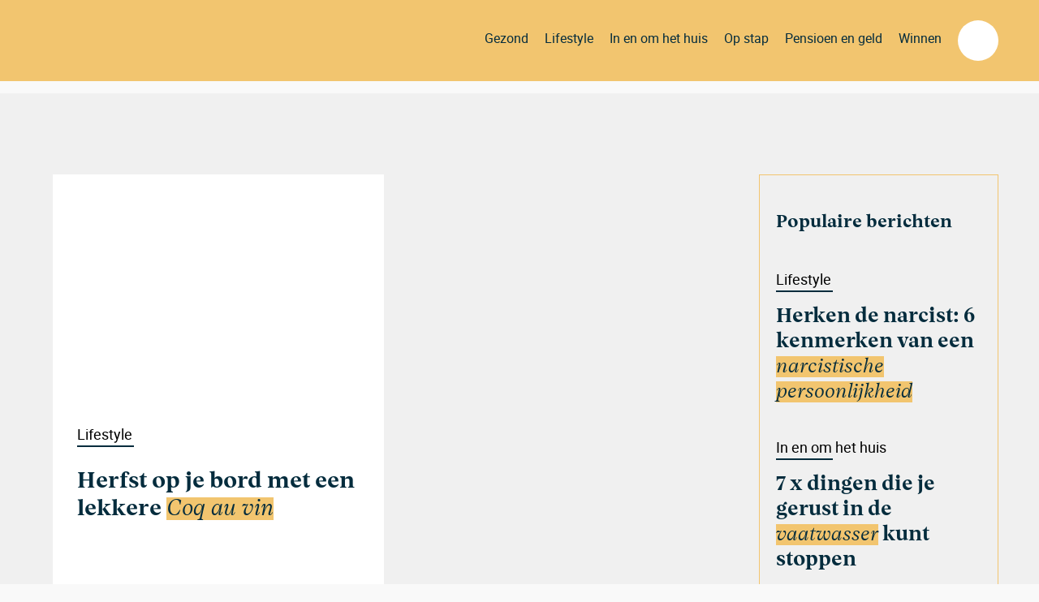

--- FILE ---
content_type: text/html; charset=UTF-8
request_url: https://www.blijtijds.nl/tag/koken/
body_size: 14986
content:
<!DOCTYPE html>
<html lang="nl-NL" class="no-js">
<head>
<!-- osb configuratie -->
	<script src="https://voorkeuren.tvgids.nl/client/bdc.v5.ltd/blijtijds.web.js"></script>
	<script defer>
        	osb('send', 'pageview');
	</script>
<!-- einde osb configuratie -->
    <!-- Google Tag Manager -->
    <script>(function(w,d,s,l,i){w[l]=w[l]||[];w[l].push({'gtm.start':
    new Date().getTime(),event:'gtm.js'});var f=d.getElementsByTagName(s)[0],
    j=d.createElement(s),dl=l!='dataLayer'?'&l='+l:'';j.async=true;j.src=
    'https://www.googletagmanager.com/gtm.js?id='+i+dl;f.parentNode.insertBefore(j,f);
    })(window,document,'script','dataLayer','GTM-T8SSJJ4');</script>
    <!-- End Google Tag Manager -->
    <meta charset="UTF-8">
	<meta name="viewport" content="width=device-width, initial-scale=1, maximum-scale=1, user-scalable=no">
    <meta http-equiv="X-UA-Compatible" content="IE=edge">
    <link rel="profile" href="http://gmpg.org/xfn/11">
        <meta name='robots' content='index, follow, max-image-preview:large, max-snippet:-1, max-video-preview:-1' />
	<style>img:is([sizes="auto" i], [sizes^="auto," i]) { contain-intrinsic-size: 3000px 1500px }</style>
	
	<!-- This site is optimized with the Yoast SEO plugin v26.7 - https://yoast.com/wordpress/plugins/seo/ -->
	<title>koken Archives - Blijtijds.nl</title>
	<link rel="canonical" href="https://www.blijtijds.nl/tag/koken/" />
	<meta property="og:locale" content="nl_NL" />
	<meta property="og:type" content="article" />
	<meta property="og:title" content="koken Archives - Blijtijds.nl" />
	<meta property="og:url" content="https://www.blijtijds.nl/tag/koken/" />
	<meta property="og:site_name" content="Blijtijds.nl" />
	<meta name="twitter:card" content="summary_large_image" />
	<script type="application/ld+json" class="yoast-schema-graph">{"@context":"https://schema.org","@graph":[{"@type":"CollectionPage","@id":"https://www.blijtijds.nl/tag/koken/","url":"https://www.blijtijds.nl/tag/koken/","name":"koken Archives - Blijtijds.nl","isPartOf":{"@id":"https://www.blijtijds.nl/#website"},"breadcrumb":{"@id":"https://www.blijtijds.nl/tag/koken/#breadcrumb"},"inLanguage":"nl-NL"},{"@type":"BreadcrumbList","@id":"https://www.blijtijds.nl/tag/koken/#breadcrumb","itemListElement":[{"@type":"ListItem","position":1,"name":"Home","item":"https://www.blijtijds.nl/"},{"@type":"ListItem","position":2,"name":"koken"}]},{"@type":"WebSite","@id":"https://www.blijtijds.nl/#website","url":"https://www.blijtijds.nl/","name":"Blijtijds.nl","description":"Welkom op Blijtijds","potentialAction":[{"@type":"SearchAction","target":{"@type":"EntryPoint","urlTemplate":"https://www.blijtijds.nl/?s={search_term_string}"},"query-input":{"@type":"PropertyValueSpecification","valueRequired":true,"valueName":"search_term_string"}}],"inLanguage":"nl-NL"}]}</script>
	<!-- / Yoast SEO plugin. -->


<link rel='dns-prefetch' href='//www.blijtijds.nl' />
<link rel='dns-prefetch' href='//ajax.googleapis.com' />
<link rel="alternate" type="application/rss+xml" title="Blijtijds.nl &raquo; feed" href="https://www.blijtijds.nl/feed/" />
<link rel="alternate" type="application/rss+xml" title="Blijtijds.nl &raquo; reacties feed" href="https://www.blijtijds.nl/comments/feed/" />
<meta http-equiv="cache-control" content="no-cache">
<link rel="alternate" type="text/calendar" title="Blijtijds.nl &raquo; iCal Feed" href="https://www.blijtijds.nl/events/?ical=1" />
<link rel="alternate" type="application/rss+xml" title="Blijtijds.nl &raquo; koken tag feed" href="https://www.blijtijds.nl/tag/koken/feed/" />
<link rel='stylesheet' id='wp-block-library-css' href='https://www.blijtijds.nl/wp-includes/css/dist/block-library/style.min.css' type='text/css' media='all' />
<style id='classic-theme-styles-inline-css' type='text/css'>
/*! This file is auto-generated */
.wp-block-button__link{color:#fff;background-color:#32373c;border-radius:9999px;box-shadow:none;text-decoration:none;padding:calc(.667em + 2px) calc(1.333em + 2px);font-size:1.125em}.wp-block-file__button{background:#32373c;color:#fff;text-decoration:none}
</style>
<link rel='stylesheet' id='wc-block-vendors-style-css' href='https://www.blijtijds.nl/wp-content/plugins/woocommerce/packages/woocommerce-blocks/build/vendors-style.css?ver=5.3.3' type='text/css' media='all' />
<link rel='stylesheet' id='wc-block-style-css' href='https://www.blijtijds.nl/wp-content/plugins/woocommerce/packages/woocommerce-blocks/build/style.css?ver=5.3.3' type='text/css' media='all' />
<style id='global-styles-inline-css' type='text/css'>
:root{--wp--preset--aspect-ratio--square: 1;--wp--preset--aspect-ratio--4-3: 4/3;--wp--preset--aspect-ratio--3-4: 3/4;--wp--preset--aspect-ratio--3-2: 3/2;--wp--preset--aspect-ratio--2-3: 2/3;--wp--preset--aspect-ratio--16-9: 16/9;--wp--preset--aspect-ratio--9-16: 9/16;--wp--preset--color--black: #000000;--wp--preset--color--cyan-bluish-gray: #abb8c3;--wp--preset--color--white: #ffffff;--wp--preset--color--pale-pink: #f78da7;--wp--preset--color--vivid-red: #cf2e2e;--wp--preset--color--luminous-vivid-orange: #ff6900;--wp--preset--color--luminous-vivid-amber: #fcb900;--wp--preset--color--light-green-cyan: #7bdcb5;--wp--preset--color--vivid-green-cyan: #00d084;--wp--preset--color--pale-cyan-blue: #8ed1fc;--wp--preset--color--vivid-cyan-blue: #0693e3;--wp--preset--color--vivid-purple: #9b51e0;--wp--preset--gradient--vivid-cyan-blue-to-vivid-purple: linear-gradient(135deg,rgba(6,147,227,1) 0%,rgb(155,81,224) 100%);--wp--preset--gradient--light-green-cyan-to-vivid-green-cyan: linear-gradient(135deg,rgb(122,220,180) 0%,rgb(0,208,130) 100%);--wp--preset--gradient--luminous-vivid-amber-to-luminous-vivid-orange: linear-gradient(135deg,rgba(252,185,0,1) 0%,rgba(255,105,0,1) 100%);--wp--preset--gradient--luminous-vivid-orange-to-vivid-red: linear-gradient(135deg,rgba(255,105,0,1) 0%,rgb(207,46,46) 100%);--wp--preset--gradient--very-light-gray-to-cyan-bluish-gray: linear-gradient(135deg,rgb(238,238,238) 0%,rgb(169,184,195) 100%);--wp--preset--gradient--cool-to-warm-spectrum: linear-gradient(135deg,rgb(74,234,220) 0%,rgb(151,120,209) 20%,rgb(207,42,186) 40%,rgb(238,44,130) 60%,rgb(251,105,98) 80%,rgb(254,248,76) 100%);--wp--preset--gradient--blush-light-purple: linear-gradient(135deg,rgb(255,206,236) 0%,rgb(152,150,240) 100%);--wp--preset--gradient--blush-bordeaux: linear-gradient(135deg,rgb(254,205,165) 0%,rgb(254,45,45) 50%,rgb(107,0,62) 100%);--wp--preset--gradient--luminous-dusk: linear-gradient(135deg,rgb(255,203,112) 0%,rgb(199,81,192) 50%,rgb(65,88,208) 100%);--wp--preset--gradient--pale-ocean: linear-gradient(135deg,rgb(255,245,203) 0%,rgb(182,227,212) 50%,rgb(51,167,181) 100%);--wp--preset--gradient--electric-grass: linear-gradient(135deg,rgb(202,248,128) 0%,rgb(113,206,126) 100%);--wp--preset--gradient--midnight: linear-gradient(135deg,rgb(2,3,129) 0%,rgb(40,116,252) 100%);--wp--preset--font-size--small: 13px;--wp--preset--font-size--medium: 20px;--wp--preset--font-size--large: 36px;--wp--preset--font-size--x-large: 42px;--wp--preset--spacing--20: 0,44rem;--wp--preset--spacing--30: 0,67rem;--wp--preset--spacing--40: 1rem;--wp--preset--spacing--50: 1,5rem;--wp--preset--spacing--60: 2,25rem;--wp--preset--spacing--70: 3,38rem;--wp--preset--spacing--80: 5,06rem;--wp--preset--shadow--natural: 6px 6px 9px rgba(0, 0, 0, 0.2);--wp--preset--shadow--deep: 12px 12px 50px rgba(0, 0, 0, 0.4);--wp--preset--shadow--sharp: 6px 6px 0px rgba(0, 0, 0, 0.2);--wp--preset--shadow--outlined: 6px 6px 0px -3px rgba(255, 255, 255, 1), 6px 6px rgba(0, 0, 0, 1);--wp--preset--shadow--crisp: 6px 6px 0px rgba(0, 0, 0, 1);}:where(.is-layout-flex){gap: 0.5em;}:where(.is-layout-grid){gap: 0.5em;}body .is-layout-flex{display: flex;}.is-layout-flex{flex-wrap: wrap;align-items: center;}.is-layout-flex > :is(*, div){margin: 0;}body .is-layout-grid{display: grid;}.is-layout-grid > :is(*, div){margin: 0;}:where(.wp-block-columns.is-layout-flex){gap: 2em;}:where(.wp-block-columns.is-layout-grid){gap: 2em;}:where(.wp-block-post-template.is-layout-flex){gap: 1.25em;}:where(.wp-block-post-template.is-layout-grid){gap: 1.25em;}.has-black-color{color: var(--wp--preset--color--black) !important;}.has-cyan-bluish-gray-color{color: var(--wp--preset--color--cyan-bluish-gray) !important;}.has-white-color{color: var(--wp--preset--color--white) !important;}.has-pale-pink-color{color: var(--wp--preset--color--pale-pink) !important;}.has-vivid-red-color{color: var(--wp--preset--color--vivid-red) !important;}.has-luminous-vivid-orange-color{color: var(--wp--preset--color--luminous-vivid-orange) !important;}.has-luminous-vivid-amber-color{color: var(--wp--preset--color--luminous-vivid-amber) !important;}.has-light-green-cyan-color{color: var(--wp--preset--color--light-green-cyan) !important;}.has-vivid-green-cyan-color{color: var(--wp--preset--color--vivid-green-cyan) !important;}.has-pale-cyan-blue-color{color: var(--wp--preset--color--pale-cyan-blue) !important;}.has-vivid-cyan-blue-color{color: var(--wp--preset--color--vivid-cyan-blue) !important;}.has-vivid-purple-color{color: var(--wp--preset--color--vivid-purple) !important;}.has-black-background-color{background-color: var(--wp--preset--color--black) !important;}.has-cyan-bluish-gray-background-color{background-color: var(--wp--preset--color--cyan-bluish-gray) !important;}.has-white-background-color{background-color: var(--wp--preset--color--white) !important;}.has-pale-pink-background-color{background-color: var(--wp--preset--color--pale-pink) !important;}.has-vivid-red-background-color{background-color: var(--wp--preset--color--vivid-red) !important;}.has-luminous-vivid-orange-background-color{background-color: var(--wp--preset--color--luminous-vivid-orange) !important;}.has-luminous-vivid-amber-background-color{background-color: var(--wp--preset--color--luminous-vivid-amber) !important;}.has-light-green-cyan-background-color{background-color: var(--wp--preset--color--light-green-cyan) !important;}.has-vivid-green-cyan-background-color{background-color: var(--wp--preset--color--vivid-green-cyan) !important;}.has-pale-cyan-blue-background-color{background-color: var(--wp--preset--color--pale-cyan-blue) !important;}.has-vivid-cyan-blue-background-color{background-color: var(--wp--preset--color--vivid-cyan-blue) !important;}.has-vivid-purple-background-color{background-color: var(--wp--preset--color--vivid-purple) !important;}.has-black-border-color{border-color: var(--wp--preset--color--black) !important;}.has-cyan-bluish-gray-border-color{border-color: var(--wp--preset--color--cyan-bluish-gray) !important;}.has-white-border-color{border-color: var(--wp--preset--color--white) !important;}.has-pale-pink-border-color{border-color: var(--wp--preset--color--pale-pink) !important;}.has-vivid-red-border-color{border-color: var(--wp--preset--color--vivid-red) !important;}.has-luminous-vivid-orange-border-color{border-color: var(--wp--preset--color--luminous-vivid-orange) !important;}.has-luminous-vivid-amber-border-color{border-color: var(--wp--preset--color--luminous-vivid-amber) !important;}.has-light-green-cyan-border-color{border-color: var(--wp--preset--color--light-green-cyan) !important;}.has-vivid-green-cyan-border-color{border-color: var(--wp--preset--color--vivid-green-cyan) !important;}.has-pale-cyan-blue-border-color{border-color: var(--wp--preset--color--pale-cyan-blue) !important;}.has-vivid-cyan-blue-border-color{border-color: var(--wp--preset--color--vivid-cyan-blue) !important;}.has-vivid-purple-border-color{border-color: var(--wp--preset--color--vivid-purple) !important;}.has-vivid-cyan-blue-to-vivid-purple-gradient-background{background: var(--wp--preset--gradient--vivid-cyan-blue-to-vivid-purple) !important;}.has-light-green-cyan-to-vivid-green-cyan-gradient-background{background: var(--wp--preset--gradient--light-green-cyan-to-vivid-green-cyan) !important;}.has-luminous-vivid-amber-to-luminous-vivid-orange-gradient-background{background: var(--wp--preset--gradient--luminous-vivid-amber-to-luminous-vivid-orange) !important;}.has-luminous-vivid-orange-to-vivid-red-gradient-background{background: var(--wp--preset--gradient--luminous-vivid-orange-to-vivid-red) !important;}.has-very-light-gray-to-cyan-bluish-gray-gradient-background{background: var(--wp--preset--gradient--very-light-gray-to-cyan-bluish-gray) !important;}.has-cool-to-warm-spectrum-gradient-background{background: var(--wp--preset--gradient--cool-to-warm-spectrum) !important;}.has-blush-light-purple-gradient-background{background: var(--wp--preset--gradient--blush-light-purple) !important;}.has-blush-bordeaux-gradient-background{background: var(--wp--preset--gradient--blush-bordeaux) !important;}.has-luminous-dusk-gradient-background{background: var(--wp--preset--gradient--luminous-dusk) !important;}.has-pale-ocean-gradient-background{background: var(--wp--preset--gradient--pale-ocean) !important;}.has-electric-grass-gradient-background{background: var(--wp--preset--gradient--electric-grass) !important;}.has-midnight-gradient-background{background: var(--wp--preset--gradient--midnight) !important;}.has-small-font-size{font-size: var(--wp--preset--font-size--small) !important;}.has-medium-font-size{font-size: var(--wp--preset--font-size--medium) !important;}.has-large-font-size{font-size: var(--wp--preset--font-size--large) !important;}.has-x-large-font-size{font-size: var(--wp--preset--font-size--x-large) !important;}
:where(.wp-block-post-template.is-layout-flex){gap: 1.25em;}:where(.wp-block-post-template.is-layout-grid){gap: 1.25em;}
:where(.wp-block-columns.is-layout-flex){gap: 2em;}:where(.wp-block-columns.is-layout-grid){gap: 2em;}
:root :where(.wp-block-pullquote){font-size: 1.5em;line-height: 1.6;}
</style>
<link rel='stylesheet' id='bindinc-order-completion-css' href='https://www.blijtijds.nl/wp-content/plugins/bindinc-wp-order-plugin/public/css/bindinc-order-completion-public.css?ver=1.0.0' type='text/css' media='all' />
<link rel='stylesheet' id='uaf_client_css-css' href='https://www.blijtijds.nl/wp-content/uploads/useanyfont/uaf.css?ver=1764665854' type='text/css' media='all' />
<link rel='stylesheet' id='woocommerce-layout-css' href='https://www.blijtijds.nl/wp-content/plugins/woocommerce/assets/css/woocommerce-layout.css?ver=5.5.4' type='text/css' media='all' />
<link rel='stylesheet' id='woocommerce-smallscreen-css' href='https://www.blijtijds.nl/wp-content/plugins/woocommerce/assets/css/woocommerce-smallscreen.css?ver=5.5.4' type='text/css' media='only screen and (max-width: 768px)' />
<link rel='stylesheet' id='woocommerce-general-css' href='https://www.blijtijds.nl/wp-content/plugins/woocommerce/assets/css/woocommerce.css?ver=5.5.4' type='text/css' media='all' />
<style id='woocommerce-inline-inline-css' type='text/css'>
.woocommerce form .form-row .required { visibility: visible; }
</style>
<link rel='stylesheet' id='bindinc-styles-css' href='https://www.blijtijds.nl/wp-content/plugins/wp-bindinc-plugin/assets/dist/main.css' type='text/css' media='all' />
<link rel='stylesheet' id='style-css' href='https://www.blijtijds.nl/wp-content/plugins/wp-bindinc-plugin/inc/css/jquery-ui.structure.min.css' type='text/css' media='all' />
<link rel='stylesheet' id='bindinc-main-css' href='https://www.blijtijds.nl/wp-content/themes/bindinc-blijtijds/build/css/main.css' type='text/css' media='all' />
<script type="text/javascript" src="https://ajax.googleapis.com/ajax/libs/jquery/3.3.1/jquery.min.js" id="jquery-js"></script>
<script type="text/javascript" src="https://www.blijtijds.nl/wp-content/plugins/bindinc-wp-order-plugin/public/js/bindinc-order-completion-public.js?ver=1.0.0" id="bindinc-order-completion-js"></script>
<script type="text/javascript" src="https://www.blijtijds.nl/wp-content/plugins/wp-bindinc-plugin/inc/js/jquery-ui.min.js" id="jquery-ui-js"></script>
<script type="text/javascript" src="https://www.blijtijds.nl/wp-content/plugins/wp-bindinc-plugin/inc/js/combined.min.js" id="bindinc-js"></script>
<script type="text/javascript" src="https://www.blijtijds.nl/wp-content/plugins/wp-bindinc-plugin/inc/js/selligent.js" id="selligent-js"></script>
<script type="text/javascript" id="load_more-js-extra">
/* <![CDATA[ */
var loadMoreBtnParams = {"ajaxurl":"https:\/\/www.blijtijds.nl\/wp-admin\/admin-ajax.php","posts":"{\"posts_per_page\":10,\"max_num_pages\":999,\"orderby\":\"date\",\"order\":\"DESC\",\"post_type\":\"post\",\"post_status\":\"publish\",\"suppress_filters\":true,\"fields\":\"all\",\"post__not_in\":[],\"error\":\"\",\"m\":\"\",\"p\":0,\"post_parent\":\"\",\"subpost\":\"\",\"subpost_id\":\"\",\"attachment\":\"\",\"attachment_id\":0,\"name\":\"\",\"pagename\":\"\",\"page_id\":0,\"second\":\"\",\"minute\":\"\",\"hour\":\"\",\"day\":0,\"monthnum\":0,\"year\":0,\"w\":0,\"category_name\":\"\",\"tag\":\"\",\"cat\":\"\",\"tag_id\":\"\",\"author\":\"\",\"author_name\":\"\",\"feed\":\"\",\"tb\":\"\",\"paged\":0,\"meta_key\":\"\",\"meta_value\":\"\",\"preview\":\"\",\"s\":\"\",\"sentence\":\"\",\"title\":\"\",\"menu_order\":\"\",\"embed\":\"\",\"category__in\":[],\"category__not_in\":[],\"category__and\":[],\"post__in\":[],\"post_name__in\":[],\"tag__in\":[],\"tag__not_in\":[],\"tag__and\":[],\"tag_slug__in\":[],\"tag_slug__and\":[],\"post_parent__in\":[],\"post_parent__not_in\":[],\"author__in\":[],\"author__not_in\":[],\"search_columns\":[],\"ignore_sticky_posts\":false,\"cache_results\":true,\"update_post_term_cache\":true,\"update_menu_item_cache\":false,\"lazy_load_term_meta\":true,\"update_post_meta_cache\":true,\"nopaging\":false,\"comments_per_page\":\"50\",\"no_found_rows\":false}","current_page":"1","max_page":"166"};
/* ]]> */
</script>
<script type="text/javascript" src="https://www.blijtijds.nl/wp-content/themes/bindinc-blijtijds/js/components/post/lazy-loading.js" id="load_more-js"></script>
<script type="text/javascript" id="ajax-test-js-extra">
/* <![CDATA[ */
var the_ajax_script = {"ajaxurl":"https:\/\/www.blijtijds.nl\/wp-admin\/admin-ajax.php"};
/* ]]> */
</script>
<script type="text/javascript" src="https://www.blijtijds.nl/wp-content/plugins/pinterest-site-verification//verification.js" id="ajax-test-js"></script>
<link rel="https://api.w.org/" href="https://www.blijtijds.nl/wp-json/" /><link rel="alternate" title="JSON" type="application/json" href="https://www.blijtijds.nl/wp-json/wp/v2/tags/37" /><link rel="EditURI" type="application/rsd+xml" title="RSD" href="https://www.blijtijds.nl/xmlrpc.php?rsd" />
<script>                var url = ''+window.location;
                var count = (url.match(/#/g) || []).length;
                if (count > 1) {
                var find = '#';
                var response = new RegExp(find, 'g');
                str = url.replace(response, '_');
                window.location = str;
                }
				</script><meta name="tec-api-version" content="v1"><meta name="tec-api-origin" content="https://www.blijtijds.nl"><link rel="alternate" href="https://www.blijtijds.nl/wp-json/tribe/events/v1/events/?tags=koken" />
            <link rel="icon" type="image/png" sizes="32x32" href="https://www.blijtijds.nl/wp-content/uploads/2019/04/blijtijds_favicon.png" />
            <link rel="icon" type="image/png" sizes="16x16" href="https://www.blijtijds.nl/wp-content/uploads/2019/04/blijtijds_favicon.png" />
            <link rel="shortcut icon" href="https://www.blijtijds.nl/wp-content/uploads/2019/04/blijtijds_favicon.png" />
            <link rel="apple-touch-icon" sizes="180x180" href="https://www.blijtijds.nl/wp-content/uploads/2019/04/blijtijds_favicon.png" />
        <script src="//cdn.jsdelivr.net/npm/sweetalert2@11"></script><meta name="generator" content="Bindinc" />
	<noscript><style>.woocommerce-product-gallery{ opacity: 1 !important; }</style></noscript>
	
<!-- Meta Pixel Code -->
<script type='text/javascript'>
!function(f,b,e,v,n,t,s){if(f.fbq)return;n=f.fbq=function(){n.callMethod?
n.callMethod.apply(n,arguments):n.queue.push(arguments)};if(!f._fbq)f._fbq=n;
n.push=n;n.loaded=!0;n.version='2.0';n.queue=[];t=b.createElement(e);t.async=!0;
t.src=v;s=b.getElementsByTagName(e)[0];s.parentNode.insertBefore(t,s)}(window,
document,'script','https://connect.facebook.net/en_US/fbevents.js?v=next');
</script>
<!-- End Meta Pixel Code -->

      <script type='text/javascript'>
        var url = window.location.origin + '?ob=open-bridge';
        fbq('set', 'openbridge', '927779441303088', url);
      </script>
    <script type='text/javascript'>fbq('init', '927779441303088', {}, {
    "agent": "wordpress-6.8.2-3.0.16"
})</script><script type='text/javascript'>
    fbq('track', 'PageView', []);
  </script>
<!-- Meta Pixel Code -->
<noscript>
<img height="1" width="1" style="display:none" alt="fbpx"
src="https://www.facebook.com/tr?id=927779441303088&ev=PageView&noscript=1" />
</noscript>
<!-- End Meta Pixel Code -->
<meta name="generator" content="Powered by WPBakery Page Builder - drag and drop page builder for WordPress."/>
<noscript><style>.lazyload[data-src]{display:none !important;}</style></noscript><style>.lazyload{background-image:none !important;}.lazyload:before{background-image:none !important;}</style>		<style type="text/css" id="wp-custom-css">
			.page-id-18310 #post-content > section.post-detail__content.col--8.col--lg--6 > div:nth-child(2) > p {
    margin-bottom: 0px;
}


.page .post__promotion .form__element:nth-child(odd){
    padding-left:0px;
    }
    .post__promotion .form__element:nth-child(2n) {
    padding-right:0px;}
    .page .post__promotion .form__element {
    width:100%;
    font-family: roboto;
    font-size:15px;
    }
    .page .form__element--input input[type="checkbox"],.page .form__element--input input[type="radio"]{
        width: 15px;
        margin-left: 0px;
        margin-right: 15px;
    }
    .page .form__element--submit .btn {
    float:right;
    width:50%;
    }
    @media only screen and (max-width: 600px) {
            .page .form__element--input input[type="radio"] {
            width:40px;
        }
        .page .form__element--input input[type="checkbox"] {
                width: 40px;
        }
          .page .btn {
                    font-size:15px;
            }

    }
        @media only screen and (max-width: 340px) {

        .page .btn {
            font-size:12px;
        }
    }


.form__element--input input {
    color: black;
}

.has-background {
	margin: 2em 0;
}

img {
	height: auto!important;
	max-width: 100%!important;
}

.button-puzzelen {
	background-color: #0082BA;
	color: #ffffff!important;
	text-decoration: none!important;
	display: inline-block;
	border-radius: 6px;
	margin-top: 1em;
	padding: 0.4em 1.4em;
	font-weight: 700;
}

.button-puzzelen:hover {
	background-color: #035B7A;
	color: #ffffff;
}

.has-flower {
	border-radius: 12px;
	background-image: url('https://www.blijtijds.nl/wp-content/uploads/2021/06/flower-bg01.png');
	background-position: right bottom;
	background-size: 430px;
	background-repeat: no-repeat;
}

.woocommerce .col2-set .col-1, .woocommerce-page .col2-set .col-1 {
	width: 100%;
}

.woocommerce form .form-row input.input-text, .woocommerce form .form-row textarea {
	padding: 0.8em 1.2em;
	border: none;
	font-size: 1em;
	background-color: #ebe9eb
}

#billing_email {
	margin-bottom: 2em;
}

.menu-item-29697 .navigation-item__txt {
	background-color: #002C3A;
	border-radius: 12px;
	color: #F6C475;
	padding: 0.4em 0.8em;
	top: -5px;
	position: relative;
}

.site-header__navigation .nav-list__item {
	margin: 0 20px 0 0;
}

/* FORMS STYLING */
.ginput_container li.gchoice {
    display: inline-block !important;
}

.ginput_container {
    margin: 0 !important;
}

.gform_legacy_markup_wrapper ul.gform_fields:not(.top_label) .gfield_label {
    width: 100%;
}

.gform_wrapper form .gform_body ul.gform_fields li.gfield input:not([type=radio]):not([type=checkbox]):not([type=submit]):not([type=button]):not([type=image]):not([type=file]) {
    font-family: Roboto,sans-serif;
    font-weight: 300;
    font-size: 1rem;
    width: 100%;
    border: 1px solid #000;
    padding: 13px 20px;
    line-height: 1;

}
.gform_wrapper .ginput_container, .gform_wrapper .ginput_container .clear-multi {
    width: auto !important;
    margin-left: 0 !important;
}

.gform_wrapper form .gform_body ul.gform_fields li.gfield label.gfield_label {
    width: 100%;
    float: none;
    margin: 0;
    padding: 0 0 7px 0;
    -webkit-font-smoothing: antialiased;
    -moz-osx-font-smoothing: grayscale;
    font-size: 1.1rem;
    font-weight: 500;
    color: #000;
    -webkit-font-smoothing: antialiased;
    -moz-osx-font-smoothing: grayscale;
    font-family: vesterbro-light-italic;
}

.swal2-styled.swal2-confirm {
    color: black;
}

.gform_wrapper input[type=button],.gform_wrapper input[type=submit], .swal2-styled.swal2-confirm {
    background: #f2c56f;
    border: 2px solid transparent;
    padding: 10px 30px;
    font-family: vesterbro-light-italic;
    font-weight: 400;
    transition: 0.3s ease;
}

.gform_wrapper input[type=button]:hover, .gform_wrapper input[type=submit]:hover,
.swal2-styled.swal2-confirm:hover {
    cursor: pointer;
    background: white !important;
    border: 2px solid #f2c56f;
}

body .gform_wrapper div.gform_body ul.gform_fields li.gfield.gfield_html {
    font-family: vesterbro-light-italic;
}

.gform_wrapper form .gform_footer .button.gform_button, .gform_wrapper form .gform_footer .button.gform_next_button, .gform_wrapper form .gform_footer .button.gform_previous_button, .gform_wrapper form .gform_footer input.gform_button, .gform_wrapper form .gform_page_footer .button.gform_button, .gform_wrapper form .gform_page_footer .button.gform_next_button, .gform_wrapper form .gform_page_footer .button.gform_previous_button, .gform_wrapper form .gform_page_footer input.gform_button {
    width: 48%;
}

.gform_legacy_markup_wrapper .gform_page_footer {
    padding: 5px 0!important;
    border: none;
    display: -webkit-box;
    display: -webkit-flex;
    display: -ms-flexbox;
    display: flex;
    -webkit-box-pack: justify;
    -webkit-justify-content: space-between;
    -ms-flex-pack: justify;
    justify-content: space-between;
}

.gform_wrapper form .gform_body ul.gform_fields li.gfield.halfleft, .gform_wrapper form .gform_body ul.gform_fields li.gfield.halfright {
    display: inline-block;
    width: 50%;
}

.gform_wrapper form .gform_body ul.gform_fields li.gfield.halfleft {
    padding: 0 10px 0 0;
}

.gform_wrapper form .gform_body ul.gform_fields li.gfield.halfright {
    padding: 0 0 0 10px;
}

.gform_legacy_markup_wrapper div.charleft.warningTextareaInfo {
    display: none
}

.gform_wrapper form .gform_body ul.gform_fields li.gfield .ginput_container select {
    width: 100%!important;
    text-align: center;
    padding: 11px 20px;
    background-color: #fff;
    border-radius: 0;
    font-size: 1.1rem;
    border: 1px solid #000;
    font-family: Roboto,sans-serif;
    font-weight: 300;
    box-sizing: border-box;
}

.gform_legacy_markup_wrapper .gfield_date_dropdown_day, .gform_legacy_markup_wrapper .gfield_date_dropdown_month, .gform_legacy_markup_wrapper .gfield_date_dropdown_year {
    margin-right: 2% !important;
}

.gchoice_select_all, .gform_legacy_markup_wrapper ul.gfield_checkbox li input[type=checkbox]:checked+label, .gform_legacy_markup_wrapper ul.gfield_radio li input[type=radio]:checked+label {
    font-family: vesterbro-light-italic;
    font-weight: 600;
}

.gform_legacy_markup_wrapper form ul.gform_fields:not(.top_label) li.gfield_html_formatted {
    padding-right: 0 !important;
    text-align: right;
}

.gform_wrapper .gfield_error input {
    background-color: #f19cb0;
    border: 1px solid #790000!important;
    font-family: Roboto,sans-serif;
    color: #fff;
    font-weight: 700!important;
    -webkit-font-smoothing: antialiased;
    -moz-osx-font-smoothing: grayscale;
}

.gform_wrapper form .gform_body ul.gform_fields li.gfield.gfield_error {
    border-top: 0;
    border-bottom: 0;
    background-color: transparent;
}

.gform_wrapper form .gform_body ul.gform_fields li.gfield {
    position: relative;
}

.gform_legacy_markup_wrapper li.gfield.gfield_error.gfield_contains_required div.gfield_description {
    position: absolute;
    bottom: -20px;
    right: 10px;
    padding: 0;
    font-family: vesterbro-light-italic;
    width: auto;
}

.gform_legacy_markup_wrapper div.validation_error {
    display: none;
}
li#menu-item-32724 img {
    height: 62px !important;
    margin: 0 auto;
    padding-top: 14px;
}


.product_meta {
	display: none;
}

.single-product #post-footer, .single-product .post-detail__sharing, .single-product .sidebar__column {
	display: none;
}

@media screen and (min-width: 1024px) {
	.single-product #post-content .container {
		display: initial;
	}

	.single-product #post-content .container .post-detail__content {
		width: 100%;
			max-width: 100%;
	}
	
	.single-product #post-header {
		display: none;
	}
}

button.single_add_to_cart_button.button.alt {
	background-color: #fff;
	color: #042c3d;
	font-family: vesterbro-bold;
	border: 1px solid #042c3d;
	transition: 0.3s ease;
}

button.single_add_to_cart_button.button.alt:hover {
	background-color: #042c3d;
}

.woocommerce-Tabs-panel--description h2:first-of-type {
	display: none;
}


.woocommerce #content div.product div.summary, .woocommerce div.product div.summary, .woocommerce-page #content div.product div.summary, .woocommerce-page div.product div.summary {
	    float: right;
    width: 48%;
    clear: none;
}

.woocommerce #content div.product div.images, .woocommerce div.product div.images, .woocommerce-page #content div.product div.images, .woocommerce-page div.product div.images {
	    float: left;
    width: 48%;
}

.woocommerce div.product div.images {
	margin: 2em 0;
}

.related.products {
	display: none;
}

.product.instock {
	margin: 2em 0;
}		</style>
		<noscript><style> .wpb_animate_when_almost_visible { opacity: 1; }</style></noscript><!--
Plugin: Pinterest meta tag Site Verification Plugin
Tracking Code.

-->

<meta name="p:domain_verify" content="d725c99275edbcaf56ef46b2bb669e0e"/>	
	<!-- Begin TradeTracker SuperTag Code -->
	<script type="text/javascript">

		var _TradeTrackerTagOptions = {
			t: 'a',
			s: '488618',
			chk: 'a444f1b81c598cd92525611b4a787947',
			overrideOptions: {}
		};

		(function() {var tt = document.createElement('script'), s = document.getElementsByTagName('script')[0]; tt.setAttribute('type', 'text/javascript'); tt.setAttribute('src', (document.location.protocol == 'https:' ? 'https' : 'http') + '://tm.tradetracker.net/tag?t=' + _TradeTrackerTagOptions.t + '&amp;s=' + _TradeTrackerTagOptions.s + '&amp;chk=' + _TradeTrackerTagOptions.chk); s.parentNode.insertBefore(tt, s);})();
	</script>
<!-- End TradeTracker SuperTag Code -->

</head>

<body class="archive tag tag-koken tag-37 wp-theme-bindinc-blijtijds theme-bindinc-blijtijds woocommerce-no-js tribe-no-js wpb-js-composer js-comp-ver-6.7.0 vc_responsive ">
<!-- Google Tag Manager (noscript) -->
<noscript><iframe src="https://www.googletagmanager.com/ns.html?id=GTM-T8SSJJ4"
height="0" width="0" style="display:none;visibility:hidden"></iframe></noscript>
<!-- End Google Tag Manager (noscript) -->
    <header id="site-header" class="site-header js-header" role="banner">
        <div class="site-header__container site-header__container--primary container container--full-width js-primary-header">
            <div class="container">
                <div class="row row--no-gutters">
                    <div class="site-header__logo-wrapper col--1">
                        <a class="site-header__logo-link" href="https://www.blijtijds.nl"><img width="77" height="60" src="[data-uri]" class="site-header__logo lazyload" alt="Logo Blijtijds" decoding="async"   data-src="https://www.blijtijds.nl/wp-content/uploads/2019/04/blijtijds_logo-77x60.png" data-srcset="https://www.blijtijds.nl/wp-content/uploads/2019/04/blijtijds_logo-77x60.png 77w, https://www.blijtijds.nl/wp-content/uploads/2019/04/blijtijds_logo-300x233.png 300w, https://www.blijtijds.nl/wp-content/uploads/2019/04/blijtijds_logo-768x597.png 768w, https://www.blijtijds.nl/wp-content/uploads/2019/04/blijtijds_logo-1024x796.png 1024w, https://www.blijtijds.nl/wp-content/uploads/2019/04/blijtijds_logo.png 1294w" data-sizes="auto" data-eio-rwidth="77" data-eio-rheight="60" /><noscript><img width="77" height="60" src="https://www.blijtijds.nl/wp-content/uploads/2019/04/blijtijds_logo-77x60.png" class="site-header__logo" alt="Logo Blijtijds" decoding="async" srcset="https://www.blijtijds.nl/wp-content/uploads/2019/04/blijtijds_logo-77x60.png 77w, https://www.blijtijds.nl/wp-content/uploads/2019/04/blijtijds_logo-300x233.png 300w, https://www.blijtijds.nl/wp-content/uploads/2019/04/blijtijds_logo-768x597.png 768w, https://www.blijtijds.nl/wp-content/uploads/2019/04/blijtijds_logo-1024x796.png 1024w, https://www.blijtijds.nl/wp-content/uploads/2019/04/blijtijds_logo.png 1294w" sizes="(max-width: 77px) 100vw, 77px" data-eio="l" /></noscript></a>                    </div>
    
                    <div class="site-header__navigation-wrapper col--7">
                        <div class="site-header__navigation--primary js-primary-nav">
                            <nav class="menu-categorieen-container"><ul id="primary" class="site-header__navigation"><li id="menu-item-10709" class="nav-list__item menu-item menu-item-type-taxonomy menu-item-object-category menu-item-10709"><a href="https://www.blijtijds.nl/./gezond/" class="mainMenu"><img class="navigation__icon lazyload" src="[data-uri]" data-src="https://www.blijtijds.nl/wp-content/themes/bindinc-blijtijds/build/icons/gezond-icon.svg" decoding="async" /><noscript><img class="navigation__icon" src="https://www.blijtijds.nl/wp-content/themes/bindinc-blijtijds/build/icons/gezond-icon.svg" data-eio="l" /></noscript><span class="navigation-item__txt">Gezond</span></a><span class="nav-list__border"></span></li>
<li id="menu-item-151" class="nav-list__item menu-item menu-item-type-taxonomy menu-item-object-category menu-item-151"><a href="https://www.blijtijds.nl/./lifestyle/" class="mainMenu"><img class="navigation__icon lazyload" src="[data-uri]" data-src="https://www.blijtijds.nl/wp-content/themes/bindinc-blijtijds/build/icons/lifestyle-icon.svg" decoding="async" /><noscript><img class="navigation__icon" src="https://www.blijtijds.nl/wp-content/themes/bindinc-blijtijds/build/icons/lifestyle-icon.svg" data-eio="l" /></noscript><span class="navigation-item__txt">Lifestyle</span></a><span class="nav-list__border"></span></li>
<li id="menu-item-150" class="nav-list__item menu-item menu-item-type-taxonomy menu-item-object-category menu-item-150"><a href="https://www.blijtijds.nl/./in-en-om-het-huis/" class="mainMenu"><img class="navigation__icon lazyload" src="[data-uri]" data-src="https://www.blijtijds.nl/wp-content/themes/bindinc-blijtijds/build/icons/in-en-om-het-huis-icon.svg" decoding="async" /><noscript><img class="navigation__icon" src="https://www.blijtijds.nl/wp-content/themes/bindinc-blijtijds/build/icons/in-en-om-het-huis-icon.svg" data-eio="l" /></noscript><span class="navigation-item__txt">In en om het huis</span></a><span class="nav-list__border"></span></li>
<li id="menu-item-152" class="nav-list__item menu-item menu-item-type-taxonomy menu-item-object-category menu-item-152"><a href="https://www.blijtijds.nl/./op-stap/" class="mainMenu"><img class="navigation__icon lazyload" src="[data-uri]" data-src="https://www.blijtijds.nl/wp-content/themes/bindinc-blijtijds/build/icons/op-stap-icon.svg" decoding="async" /><noscript><img class="navigation__icon" src="https://www.blijtijds.nl/wp-content/themes/bindinc-blijtijds/build/icons/op-stap-icon.svg" data-eio="l" /></noscript><span class="navigation-item__txt">Op stap</span></a><span class="nav-list__border"></span></li>
<li id="menu-item-153" class="nav-list__item menu-item menu-item-type-taxonomy menu-item-object-category menu-item-153"><a href="https://www.blijtijds.nl/./pensioen-en-geld/" class="mainMenu"><img class="navigation__icon lazyload" src="[data-uri]" data-src="https://www.blijtijds.nl/wp-content/themes/bindinc-blijtijds/build/icons/pensioen-en-geld-icon.svg" decoding="async" /><noscript><img class="navigation__icon" src="https://www.blijtijds.nl/wp-content/themes/bindinc-blijtijds/build/icons/pensioen-en-geld-icon.svg" data-eio="l" /></noscript><span class="navigation-item__txt">Pensioen en geld</span></a><span class="nav-list__border"></span></li>
<li id="menu-item-6657" class="nav-list__item menu-item menu-item-type-taxonomy menu-item-object-category menu-item-6657"><a href="https://www.blijtijds.nl/./winacties/" class="mainMenu"><img class="navigation__icon lazyload" src="[data-uri]" data-src="https://www.blijtijds.nl/wp-content/themes/bindinc-blijtijds/build/icons/winacties-icon.svg" decoding="async" /><noscript><img class="navigation__icon" src="https://www.blijtijds.nl/wp-content/themes/bindinc-blijtijds/build/icons/winacties-icon.svg" data-eio="l" /></noscript><span class="navigation-item__txt">Winnen</span></a><span class="nav-list__border"></span></li>
</ul></nav> 
                        </div>
    
                        <div class="site-header__search-wrapper">
                            <div class="site-header__search js-search inactive">
            <form role="search" method="get" id="searchform" class="search__form" action="https://www.blijtijds.nl">
                <div class="search">
                    <div class="search__icon-wrapper">
                        <img class="search__icon img img--absolute-center js-search-icon hidden--md--down lazyload" src="[data-uri]" data-src="https://www.blijtijds.nl/wp-content/themes/bindinc-blijtijds/build/icons/search-icon.svg" decoding="async" /><noscript><img class="search__icon img img--absolute-center js-search-icon hidden--md--down" src="https://www.blijtijds.nl/wp-content/themes/bindinc-blijtijds/build/icons/search-icon.svg" data-eio="l" /></noscript>
                        <img class="search__icon js-search-icon hidden--lg--up lazyload" src="[data-uri]" data-src="https://www.blijtijds.nl/wp-content/themes/bindinc-blijtijds/build/icons/search-icon.svg" decoding="async" /><noscript><img class="search__icon js-search-icon hidden--lg--up" src="https://www.blijtijds.nl/wp-content/themes/bindinc-blijtijds/build/icons/search-icon.svg" data-eio="l" /></noscript>
                    </div>
                    <input class="search__input inactive js-search-input" type="text" value="" name="s" id="s" placeholder="Zoeken" />
                    <input class="search__submit inactive js-search-submit" type="submit" id="searchsubmit" value="Search" />
                </div>
            </form>
        </div>                        </div>

                        <div class="site-header__mobile-nav-wrapper">
                            <div class="site-header__mobile-nav js-mobile-nav-toggle js-mobile-search-toggle nav-inactive search-inactive">
                                <span class="mobile-nav__bar mobile-nav__bar--top"></span>
                                <span class="mobile-nav__bar mobile-nav__bar--middle mobile-nav__bar--middle--left"></span>
                                <span class="mobile-nav__bar mobile-nav__bar--middle mobile-nav__bar--middle--right"></span>
                                <span class="mobile-nav__bar mobile-nav__bar--bottom"></span>
                            </div>
                        </div>
                    </div>
                </div>
            </div>
        </div>
    </header>
    <div  class="hidden--lg--up site-sub-header inactive js-sub-header2">
        <div class="site-header__container">
            <div class="container">
                <div class="site-header__sub-navigation-wrapper col--8 col--md--6">
                    <nav class="menu-categorieen-container"><ul id="primary-sub" class="site-header__sub-navigation"><li class="nav-list__item menu-item menu-item-type-taxonomy menu-item-object-category menu-item-10709"><a href="https://www.blijtijds.nl/./gezond/" class="mainMenu"><img class="navigation__icon lazyload" src="[data-uri]" data-src="https://www.blijtijds.nl/wp-content/themes/bindinc-blijtijds/build/icons/gezond-icon.svg" decoding="async" /><noscript><img class="navigation__icon" src="https://www.blijtijds.nl/wp-content/themes/bindinc-blijtijds/build/icons/gezond-icon.svg" data-eio="l" /></noscript><span class="navigation-item__txt">Gezond</span></a><span class="nav-list__border"></span></li>
<li class="nav-list__item menu-item menu-item-type-taxonomy menu-item-object-category menu-item-151"><a href="https://www.blijtijds.nl/./lifestyle/" class="mainMenu"><img class="navigation__icon lazyload" src="[data-uri]" data-src="https://www.blijtijds.nl/wp-content/themes/bindinc-blijtijds/build/icons/lifestyle-icon.svg" decoding="async" /><noscript><img class="navigation__icon" src="https://www.blijtijds.nl/wp-content/themes/bindinc-blijtijds/build/icons/lifestyle-icon.svg" data-eio="l" /></noscript><span class="navigation-item__txt">Lifestyle</span></a><span class="nav-list__border"></span></li>
<li class="nav-list__item menu-item menu-item-type-taxonomy menu-item-object-category menu-item-150"><a href="https://www.blijtijds.nl/./in-en-om-het-huis/" class="mainMenu"><img class="navigation__icon lazyload" src="[data-uri]" data-src="https://www.blijtijds.nl/wp-content/themes/bindinc-blijtijds/build/icons/in-en-om-het-huis-icon.svg" decoding="async" /><noscript><img class="navigation__icon" src="https://www.blijtijds.nl/wp-content/themes/bindinc-blijtijds/build/icons/in-en-om-het-huis-icon.svg" data-eio="l" /></noscript><span class="navigation-item__txt">In en om het huis</span></a><span class="nav-list__border"></span></li>
<li class="nav-list__item menu-item menu-item-type-taxonomy menu-item-object-category menu-item-152"><a href="https://www.blijtijds.nl/./op-stap/" class="mainMenu"><img class="navigation__icon lazyload" src="[data-uri]" data-src="https://www.blijtijds.nl/wp-content/themes/bindinc-blijtijds/build/icons/op-stap-icon.svg" decoding="async" /><noscript><img class="navigation__icon" src="https://www.blijtijds.nl/wp-content/themes/bindinc-blijtijds/build/icons/op-stap-icon.svg" data-eio="l" /></noscript><span class="navigation-item__txt">Op stap</span></a><span class="nav-list__border"></span></li>
<li class="nav-list__item menu-item menu-item-type-taxonomy menu-item-object-category menu-item-153"><a href="https://www.blijtijds.nl/./pensioen-en-geld/" class="mainMenu"><img class="navigation__icon lazyload" src="[data-uri]" data-src="https://www.blijtijds.nl/wp-content/themes/bindinc-blijtijds/build/icons/pensioen-en-geld-icon.svg" decoding="async" /><noscript><img class="navigation__icon" src="https://www.blijtijds.nl/wp-content/themes/bindinc-blijtijds/build/icons/pensioen-en-geld-icon.svg" data-eio="l" /></noscript><span class="navigation-item__txt">Pensioen en geld</span></a><span class="nav-list__border"></span></li>
<li class="nav-list__item menu-item menu-item-type-taxonomy menu-item-object-category menu-item-6657"><a href="https://www.blijtijds.nl/./winacties/" class="mainMenu"><img class="navigation__icon lazyload" src="[data-uri]" data-src="https://www.blijtijds.nl/wp-content/themes/bindinc-blijtijds/build/icons/winacties-icon.svg" decoding="async" /><noscript><img class="navigation__icon" src="https://www.blijtijds.nl/wp-content/themes/bindinc-blijtijds/build/icons/winacties-icon.svg" data-eio="l" /></noscript><span class="navigation-item__txt">Winnen</span></a><span class="nav-list__border"></span></li>
</ul></nav> 
                </div>
            </div>
        </div>
    </div><!-- .site-sub-header -->
    <div id="site-mobile-search" class="site-mobile-search inactive js-mobile-search">
        <div class="site-header__search js-search inactive">
            <form role="search" method="get" id="searchform" class="search__form" action="https://www.blijtijds.nl">
                <div class="search">
                    <div class="search__icon-wrapper">
                        <img class="search__icon img img--absolute-center js-search-icon hidden--md--down lazyload" src="[data-uri]" data-src="https://www.blijtijds.nl/wp-content/themes/bindinc-blijtijds/build/icons/search-icon.svg" decoding="async" /><noscript><img class="search__icon img img--absolute-center js-search-icon hidden--md--down" src="https://www.blijtijds.nl/wp-content/themes/bindinc-blijtijds/build/icons/search-icon.svg" data-eio="l" /></noscript>
                        <img class="search__icon js-search-icon hidden--lg--up lazyload" src="[data-uri]" data-src="https://www.blijtijds.nl/wp-content/themes/bindinc-blijtijds/build/icons/search-icon.svg" decoding="async" /><noscript><img class="search__icon js-search-icon hidden--lg--up" src="https://www.blijtijds.nl/wp-content/themes/bindinc-blijtijds/build/icons/search-icon.svg" data-eio="l" /></noscript>
                    </div>
                    <input class="search__input inactive js-search-input" type="text" value="" name="s" id="s" placeholder="Zoeken" />
                    <input class="search__submit inactive js-search-submit" type="submit" id="searchsubmit" value="Search" />
                </div>
            </form>
        </div>    </div>

    <div id="site-content" class="site-content js-content">
    <main>
        <section id="posts-section" class="posts-section">
            <div class="container">
                <!-- bujcl5f6b229305586 = Homepage/categoriepagina-Desktop-Bovenaan --> 
                <!-- lzxei5f6b6407ed36e = Homepage/categoriepagina-Mobiel-Bovenaan -->         
                <div class="row">
                    <div class="col--8 col--lg--6">
                        <div class="row posts-row">
                            <div class="posts js-posts">
                                            <div class="col--8 col--md--4 post__column">
                            <article id="post--11167" class="post-card post-11167 post type-post status-publish format-standard hentry category-lifestyle tag-coq-au-vin tag-diner tag-eten tag-herfst tag-koken tag-recept tag-stoofpot">
                                                    <section class="post__content-text post__content-text--post">
                                    <header class="post__header">
                                        <div class="post__meta">
                                                                                            <div class="post__category post__category--text">
                                                    <a href=https://www.blijtijds.nl/./lifestyle/ title="Lifestyle">Lifestyle</a><span class="category__separator"></span>                                                    <div class="row">
                                                        <span class="post__separator"></span>
                                                    </div>
                                                </div>
                                                                                    </div>

                                        <div class="post__heading-wrapper">
                                                                                            <a href="https://www.blijtijds.nl/lifestyle/coq-au-vin-recept-stoofpot-herfst/">                                                                                                            <h2 class="post__heading heading-2">Herfst op je bord met een lekkere <em>Coq au vin</em></h2>
                                                                                                    </a>                                                                                    </div>
                                        
                                        <div class="post__link">
                                                                                        <a class="btn btn--primary" href="https://www.blijtijds.nl/lifestyle/coq-au-vin-recept-stoofpot-herfst/" title="Herfst op je bord met een lekkere Coq au vin">Lees meer</a>
                                                                                    </div>
                                    </header>
                                </section>

                                <section class="post__content-image">
                                    <div class="post__image-wrapper ">
                                                                                                                        <figure class="post__image">
                                                                                            <a href="https://www.blijtijds.nl/lifestyle/coq-au-vin-recept-stoofpot-herfst/">                                                        <img src="[data-uri]"  alt="coq au vin" class="post__img lazyload" data-src="https://www.blijtijds.nl/wp-content/uploads/2019/09/becca-tapert-RjmGzTg4_mw-unsplash-600x400.jpg" decoding="async" data-srcset="https://www.blijtijds.nl/wp-content/uploads/2019/09/becca-tapert-RjmGzTg4_mw-unsplash-600x400.jpg 600w, https://www.blijtijds.nl/wp-content/uploads/2019/09/becca-tapert-RjmGzTg4_mw-unsplash-300x200.jpg 300w, https://www.blijtijds.nl/wp-content/uploads/2019/09/becca-tapert-RjmGzTg4_mw-unsplash-768x512.jpg 768w, https://www.blijtijds.nl/wp-content/uploads/2019/09/becca-tapert-RjmGzTg4_mw-unsplash.jpg 1024w, https://www.blijtijds.nl/wp-content/uploads/2019/09/becca-tapert-RjmGzTg4_mw-unsplash-90x60.jpg 90w, https://www.blijtijds.nl/wp-content/uploads/2019/09/becca-tapert-RjmGzTg4_mw-unsplash-900x600.jpg 900w" data-sizes="auto" data-eio-rwidth="600" data-eio-rheight="400" /><noscript><img src="https://www.blijtijds.nl/wp-content/uploads/2019/09/becca-tapert-RjmGzTg4_mw-unsplash-600x400.jpg" srcset="https://www.blijtijds.nl/wp-content/uploads/2019/09/becca-tapert-RjmGzTg4_mw-unsplash-600x400.jpg 600w, https://www.blijtijds.nl/wp-content/uploads/2019/09/becca-tapert-RjmGzTg4_mw-unsplash-300x200.jpg 300w, https://www.blijtijds.nl/wp-content/uploads/2019/09/becca-tapert-RjmGzTg4_mw-unsplash-768x512.jpg 768w, https://www.blijtijds.nl/wp-content/uploads/2019/09/becca-tapert-RjmGzTg4_mw-unsplash.jpg 1024w, https://www.blijtijds.nl/wp-content/uploads/2019/09/becca-tapert-RjmGzTg4_mw-unsplash-90x60.jpg 90w, https://www.blijtijds.nl/wp-content/uploads/2019/09/becca-tapert-RjmGzTg4_mw-unsplash-900x600.jpg 900w" sizes="(max-width: 820px) 100vw, 820px"alt="coq au vin" class="post__img" data-eio="l" /></noscript>
                                                </a>                                                                                        <figcaption class="post__image-caption">
                                                <div class="post__category post__category--icon">
                                                    <img class="post__icon lazyload" src="[data-uri]" data-src="https://www.blijtijds.nl/wp-content/themes/bindinc-blijtijds/build/icons/lifestyle-icon.svg" decoding="async" /><noscript><img class="post__icon" src="https://www.blijtijds.nl/wp-content/themes/bindinc-blijtijds/build/icons/lifestyle-icon.svg" data-eio="l" /></noscript>                                                </div>
                                            </figcaption>
                                        </figure>
                                    </div>
                                </section>
                            </div>
                        </article>
            </div>                        </div>
                    </div>

                    <div class="sidebar__column col--8 col--lg--2">
                        <aside class="sidebar js-sidebar">
    <section class="popular-posts js-popular-posts">
    <h5 class="popular-posts__heading text--left hidden--sm--down">Populaire berichten</h5>
                    <article id="post--14365" class="related-post post-14365 post type-post status-publish format-standard hentry category-lifestyle">
                    <div class="row related-post__row">
                        <section class="related-post__content-image js-related-post-content-image col--8 col--xl--4 spacing--xs--0">
                            <section class="related-post__figure-wrapper">
                                <figure class="related-post__figure">
                                    <a href="https://www.blijtijds.nl/lifestyle/herken-de-narcist-8-kenmerken-van-een-narcistische-persoonlijkheid/" class="related-post__figure-link">
                                        <img class="related-post__image lazyload" src="[data-uri]" alt="" data-src="https://www.blijtijds.nl/wp-content/uploads/2019/11/narcisme-kus-600x400.jpg" decoding="async" data-eio-rwidth="600" data-eio-rheight="400" /><noscript><img class="related-post__image" src="https://www.blijtijds.nl/wp-content/uploads/2019/11/narcisme-kus-600x400.jpg" alt="" data-eio="l" /></noscript>
                                    </a>
                                </figure>
                            </section>
                        </section>

                        <section class="related-post__content-wrapper col--8 col--xl--4">
                            <div class="related-post__category-wrapper">
                                <div class="related-post__category">
                                    <a href=https://www.blijtijds.nl/./lifestyle/ title="Lifestyle">Lifestyle</a>                                </div>
                                <span class="related-post__separator"></span>
                            </div>

                            <div class="related-post__title">
                                <h4><a href="https://www.blijtijds.nl/lifestyle/herken-de-narcist-8-kenmerken-van-een-narcistische-persoonlijkheid/">Herken de narcist: 6 kenmerken van een <em>narcistische persoonlijkheid</em></a></h4>
                            </div>
                        </section>
                    </div>
                </article>
                                <article id="post--14613" class="related-post post-14613 post type-post status-publish format-standard hentry category-in-en-om-het-huis">
                    <div class="row related-post__row">
                        <section class="related-post__content-image js-related-post-content-image col--8 col--xl--4 spacing--xs--0">
                            <section class="related-post__figure-wrapper">
                                <figure class="related-post__figure">
                                    <a href="https://www.blijtijds.nl/in-en-om-het-huis/7-x-dingen-die-kunt-schoonmaken-in-de-vaatwasser/" class="related-post__figure-link">
                                        <img class="related-post__image lazyload" src="[data-uri]" alt="" data-src="https://www.blijtijds.nl/wp-content/uploads/2019/11/vaatwasser-bellen-600x400.jpg" decoding="async" data-eio-rwidth="600" data-eio-rheight="400" /><noscript><img class="related-post__image" src="https://www.blijtijds.nl/wp-content/uploads/2019/11/vaatwasser-bellen-600x400.jpg" alt="" data-eio="l" /></noscript>
                                    </a>
                                </figure>
                            </section>
                        </section>

                        <section class="related-post__content-wrapper col--8 col--xl--4">
                            <div class="related-post__category-wrapper">
                                <div class="related-post__category">
                                    <a href=https://www.blijtijds.nl/./in-en-om-het-huis/ title="In en om het huis">In en om het huis</a>                                </div>
                                <span class="related-post__separator"></span>
                            </div>

                            <div class="related-post__title">
                                <h4><a href="https://www.blijtijds.nl/in-en-om-het-huis/7-x-dingen-die-kunt-schoonmaken-in-de-vaatwasser/">7 x dingen die je gerust in de <em>vaatwasser</em> kunt stoppen</a></h4>
                            </div>
                        </section>
                    </div>
                </article>
                                <article id="post--3777" class="related-post post-3777 post type-post status-publish format-standard hentry category-in-en-om-het-huis category-magazine">
                    <div class="row related-post__row">
                        <section class="related-post__content-image js-related-post-content-image col--8 col--xl--4 spacing--xs--0">
                            <section class="related-post__figure-wrapper">
                                <figure class="related-post__figure">
                                    <a href="https://www.blijtijds.nl/in-en-om-het-huis/de-9-populairste-en-gezelligste-huisdieren/" class="related-post__figure-link">
                                        <img class="related-post__image lazyload" src="[data-uri]" alt="" data-src="https://www.blijtijds.nl/wp-content/uploads/2019/05/animal-cute-animals-dog-59523-600x400.jpg" decoding="async" data-eio-rwidth="600" data-eio-rheight="400" /><noscript><img class="related-post__image" src="https://www.blijtijds.nl/wp-content/uploads/2019/05/animal-cute-animals-dog-59523-600x400.jpg" alt="" data-eio="l" /></noscript>
                                    </a>
                                </figure>
                            </section>
                        </section>

                        <section class="related-post__content-wrapper col--8 col--xl--4">
                            <div class="related-post__category-wrapper">
                                <div class="related-post__category">
                                    <a href=https://www.blijtijds.nl/./in-en-om-het-huis/ title="In en om het huis">In en om het huis</a> &amp; <a href=https://www.blijtijds.nl/./magazine/ title="magazine">magazine</a>                                </div>
                                <span class="related-post__separator"></span>
                            </div>

                            <div class="related-post__title">
                                <h4><a href="https://www.blijtijds.nl/in-en-om-het-huis/de-9-populairste-en-gezelligste-huisdieren/">De 9 populairste én gezelligste <em>huisdieren</em></a></h4>
                            </div>
                        </section>
                    </div>
                </article>
                </section>
</aside>
                    </div>
                </div>
                <!-- toyel5f6b641dde415 = Homepage/categoriepagina-Desktop-Onderaan !-->
                <!-- bverq5f6b64290f5c0 = Homepage/categoriepagina-Mobiel-Onderaan !-->                               
            </div>
        </section>
    </main>
        </div><!-- .site-content -->
        <!-- @DR TODO: Activate advertisements
        <section id="site-category__info" class="site-category__info">
            <div class="container">
                <div class="row">
                    <div class="category__info category__info--footer">Run of site advertentie</div>
                </div>
            </div>    
        </section>-->
        <footer id="site-footer" class="site-footer" role="contentinfo">
            <div class="container">  
                <div class="site-footer__row row">
                    <section class="site-footer__column site-footer__column--socials col--8 col--md--4 col--lg--2">
                        <h4 class="site-footer__list-heading">Volg ons</h4>
                        <ul class="nav-list"><li class="page_item page_item--social">
                        <a href="https://www.facebook.com/Blijtijds/" class="site-footer__icon-link" target="blank" rel="noopener" title="Volg ons op Facebook">
                            <span class="site-footer__icon-wrapper">
                                <svg class="site-footer__icon img img--absolute-center" xmlns="http://www.w3.org/2000/svg" width="44" height="44" viewBox="0 0 44 44">
                                    <g fill="none" fill-rule="evenodd">
                                        <path fill="#F2C56F" d="M18.937 34V22.499H16.5v-3.963h2.437v-2.38c0-3.233 1.376-5.156 5.286-5.156h3.255v3.964h-2.034c-1.523 0-1.623.554-1.623 1.588l-.007 1.984H27.5l-.431 3.963h-3.255V34h-4.877z"/>
                                    </g>
                                </svg>
                            </span>
                            <span class="site-footer__social-link">Facebook</span>
                        </a>
                    </li><li class="page_item page_item--social">
                        <a href="https://twitter.com/blijtijds" class="site-footer__icon-link" target="blank" rel="noopener" title="Volg ons op Twitter">
                            <span class="site-footer__icon-wrapper">
                                <svg class="site-footer__icon img img--absolute-center" xmlns="http://www.w3.org/2000/svg" width="44" height="44" viewBox="0 0 44 44">
                                    <g fill="none" fill-rule="evenodd">
                                        <path fill="#F2C56F" d="M30.026 15.846a4.51 4.51 0 0 0 1.893-2.513 8.355 8.355 0 0 1-2.736 1.102A4.194 4.194 0 0 0 26.039 13c-2.38 0-4.307 2.035-4.307 4.544 0 .356.036.703.11 1.034-3.58-.19-6.754-1.996-8.88-4.747a4.724 4.724 0 0 0-.583 2.285c0 1.576.76 2.967 1.917 3.783a4.154 4.154 0 0 1-1.953-.568v.056c0 2.202 1.484 4.04 3.458 4.455a4.01 4.01 0 0 1-1.137.16c-.277 0-.548-.027-.81-.08.548 1.804 2.139 3.12 4.025 3.155-1.476 1.219-3.333 1.944-5.351 1.944-.348 0-.691-.02-1.028-.062A11.747 11.747 0 0 0 18.104 31c7.926 0 12.257-6.924 12.257-12.929 0-.197-.002-.394-.01-.587A9.006 9.006 0 0 0 32.5 15.13a8.257 8.257 0 0 1-2.474.715z"/>
                                    </g>
                                </svg>
                            </span>
                            <span class="site-footer__social-link">Twitter</span>
                        </a>
                    </li></ul>                    </section>
                    <section class="site-footer__column site-footer__column--categories col--8 col--md--4 col--lg--2">
                        <h4 class="site-footer__list-heading">Categorieën</h4>
                        <ul id="menu-categorieen" class="nav-list"><li class="nav-list__item menu-item menu-item-type-taxonomy menu-item-object-category menu-item-10709"><a href="https://www.blijtijds.nl/./gezond/" class="mainMenu"><img class="navigation__icon lazyload" src="[data-uri]" data-src="https://www.blijtijds.nl/wp-content/themes/bindinc-blijtijds/build/icons/gezond-icon.svg" decoding="async" /><noscript><img class="navigation__icon" src="https://www.blijtijds.nl/wp-content/themes/bindinc-blijtijds/build/icons/gezond-icon.svg" data-eio="l" /></noscript><span class="navigation-item__txt">Gezond</span></a></li>
<li class="nav-list__item menu-item menu-item-type-taxonomy menu-item-object-category menu-item-151"><a href="https://www.blijtijds.nl/./lifestyle/" class="mainMenu"><img class="navigation__icon lazyload" src="[data-uri]" data-src="https://www.blijtijds.nl/wp-content/themes/bindinc-blijtijds/build/icons/lifestyle-icon.svg" decoding="async" /><noscript><img class="navigation__icon" src="https://www.blijtijds.nl/wp-content/themes/bindinc-blijtijds/build/icons/lifestyle-icon.svg" data-eio="l" /></noscript><span class="navigation-item__txt">Lifestyle</span></a></li>
<li class="nav-list__item menu-item menu-item-type-taxonomy menu-item-object-category menu-item-150"><a href="https://www.blijtijds.nl/./in-en-om-het-huis/" class="mainMenu"><img class="navigation__icon lazyload" src="[data-uri]" data-src="https://www.blijtijds.nl/wp-content/themes/bindinc-blijtijds/build/icons/in-en-om-het-huis-icon.svg" decoding="async" /><noscript><img class="navigation__icon" src="https://www.blijtijds.nl/wp-content/themes/bindinc-blijtijds/build/icons/in-en-om-het-huis-icon.svg" data-eio="l" /></noscript><span class="navigation-item__txt">In en om het huis</span></a></li>
<li class="nav-list__item menu-item menu-item-type-taxonomy menu-item-object-category menu-item-152"><a href="https://www.blijtijds.nl/./op-stap/" class="mainMenu"><img class="navigation__icon lazyload" src="[data-uri]" data-src="https://www.blijtijds.nl/wp-content/themes/bindinc-blijtijds/build/icons/op-stap-icon.svg" decoding="async" /><noscript><img class="navigation__icon" src="https://www.blijtijds.nl/wp-content/themes/bindinc-blijtijds/build/icons/op-stap-icon.svg" data-eio="l" /></noscript><span class="navigation-item__txt">Op stap</span></a></li>
<li class="nav-list__item menu-item menu-item-type-taxonomy menu-item-object-category menu-item-153"><a href="https://www.blijtijds.nl/./pensioen-en-geld/" class="mainMenu"><img class="navigation__icon lazyload" src="[data-uri]" data-src="https://www.blijtijds.nl/wp-content/themes/bindinc-blijtijds/build/icons/pensioen-en-geld-icon.svg" decoding="async" /><noscript><img class="navigation__icon" src="https://www.blijtijds.nl/wp-content/themes/bindinc-blijtijds/build/icons/pensioen-en-geld-icon.svg" data-eio="l" /></noscript><span class="navigation-item__txt">Pensioen en geld</span></a></li>
<li class="nav-list__item menu-item menu-item-type-taxonomy menu-item-object-category menu-item-6657"><a href="https://www.blijtijds.nl/./winacties/" class="mainMenu"><img class="navigation__icon lazyload" src="[data-uri]" data-src="https://www.blijtijds.nl/wp-content/themes/bindinc-blijtijds/build/icons/winacties-icon.svg" decoding="async" /><noscript><img class="navigation__icon" src="https://www.blijtijds.nl/wp-content/themes/bindinc-blijtijds/build/icons/winacties-icon.svg" data-eio="l" /></noscript><span class="navigation-item__txt">Winnen</span></a></li>
</ul>                    </section>
                    <section class="site-footer__column site-footer__column--links col--8 col--md--4 col--lg--2">
                        <div class="site-footer__logo-wrapper">
                            <a class="site-header__logo-link" href="https://www.blijtijds.nl"><img width="77" height="60" src="[data-uri]" class="site-header__logo lazyload" alt="Logo Blijtijds" decoding="async"   data-src="https://www.blijtijds.nl/wp-content/uploads/2019/04/blijtijds_logo-77x60.png" data-srcset="https://www.blijtijds.nl/wp-content/uploads/2019/04/blijtijds_logo-77x60.png 77w, https://www.blijtijds.nl/wp-content/uploads/2019/04/blijtijds_logo-300x233.png 300w, https://www.blijtijds.nl/wp-content/uploads/2019/04/blijtijds_logo-768x597.png 768w, https://www.blijtijds.nl/wp-content/uploads/2019/04/blijtijds_logo-1024x796.png 1024w, https://www.blijtijds.nl/wp-content/uploads/2019/04/blijtijds_logo.png 1294w" data-sizes="auto" data-eio-rwidth="77" data-eio-rheight="60" /><noscript><img width="77" height="60" src="https://www.blijtijds.nl/wp-content/uploads/2019/04/blijtijds_logo-77x60.png" class="site-header__logo" alt="Logo Blijtijds" decoding="async" srcset="https://www.blijtijds.nl/wp-content/uploads/2019/04/blijtijds_logo-77x60.png 77w, https://www.blijtijds.nl/wp-content/uploads/2019/04/blijtijds_logo-300x233.png 300w, https://www.blijtijds.nl/wp-content/uploads/2019/04/blijtijds_logo-768x597.png 768w, https://www.blijtijds.nl/wp-content/uploads/2019/04/blijtijds_logo-1024x796.png 1024w, https://www.blijtijds.nl/wp-content/uploads/2019/04/blijtijds_logo.png 1294w" sizes="(max-width: 77px) 100vw, 77px" data-eio="l" /></noscript></a>                        </div>
                        <ul id="menu-footer-menu" class="nav-list"><li id="menu-item-1307" class="menu-item menu-item-type-post_type menu-item-object-page menu-item-1307"><a href="https://www.blijtijds.nl/over-blijtijds/" class="mainMenu"><img class="navigation__icon lazyload" src="[data-uri]" data-src="https://www.blijtijds.nl/wp-content/themes/bindinc-blijtijds/build/icons/lifestyle-icon.svg" decoding="async" /><noscript><img class="navigation__icon" src="https://www.blijtijds.nl/wp-content/themes/bindinc-blijtijds/build/icons/lifestyle-icon.svg" data-eio="l" /></noscript><span class="navigation-item__txt">Over Blijtijds</span></a></li>
<li id="menu-item-156" class="menu-item menu-item-type-post_type menu-item-object-page menu-item-156"><a href="https://www.blijtijds.nl/algemene-voorwaarden/" class="mainMenu"><img class="navigation__icon lazyload" src="[data-uri]" data-src="https://www.blijtijds.nl/wp-content/themes/bindinc-blijtijds/build/icons/lifestyle-icon.svg" decoding="async" /><noscript><img class="navigation__icon" src="https://www.blijtijds.nl/wp-content/themes/bindinc-blijtijds/build/icons/lifestyle-icon.svg" data-eio="l" /></noscript><span class="navigation-item__txt">Algemene voorwaarden</span></a></li>
<li id="menu-item-22427" class="menu-item menu-item-type-post_type menu-item-object-page menu-item-22427"><a href="https://www.blijtijds.nl/actievoorwaarden/" class="mainMenu"><img class="navigation__icon lazyload" src="[data-uri]" data-src="https://www.blijtijds.nl/wp-content/themes/bindinc-blijtijds/build/icons/lifestyle-icon.svg" decoding="async" /><noscript><img class="navigation__icon" src="https://www.blijtijds.nl/wp-content/themes/bindinc-blijtijds/build/icons/lifestyle-icon.svg" data-eio="l" /></noscript><span class="navigation-item__txt">Actievoorwaarden</span></a></li>
<li id="menu-item-154" class="menu-item menu-item-type-post_type menu-item-object-page menu-item-privacy-policy menu-item-154"><a rel="privacy-policy" href="https://www.blijtijds.nl/privacy-statement/" class="mainMenu"><img class="navigation__icon lazyload" src="[data-uri]" data-src="https://www.blijtijds.nl/wp-content/themes/bindinc-blijtijds/build/icons/lifestyle-icon.svg" decoding="async" /><noscript><img class="navigation__icon" src="https://www.blijtijds.nl/wp-content/themes/bindinc-blijtijds/build/icons/lifestyle-icon.svg" data-eio="l" /></noscript><span class="navigation-item__txt">Privacystatement</span></a></li>
<li id="menu-item-155" class="menu-item menu-item-type-post_type menu-item-object-page menu-item-155"><a href="https://www.blijtijds.nl/cookies/" class="mainMenu"><img class="navigation__icon lazyload" src="[data-uri]" data-src="https://www.blijtijds.nl/wp-content/themes/bindinc-blijtijds/build/icons/lifestyle-icon.svg" decoding="async" /><noscript><img class="navigation__icon" src="https://www.blijtijds.nl/wp-content/themes/bindinc-blijtijds/build/icons/lifestyle-icon.svg" data-eio="l" /></noscript><span class="navigation-item__txt">Cookiestatement</span></a></li>
<li id="menu-item-34579" class="menu-item menu-item-type-custom menu-item-object-custom menu-item-34579"><a href="https://voorkeuren.tvgids.nl/consent?aid=bdc&#038;sid=blijtijds.web&#038;target=https://www.blijtijds.nl&#038;show=1" class="mainMenu"><img class="navigation__icon lazyload" src="[data-uri]" data-src="https://www.blijtijds.nl/wp-content/themes/bindinc-blijtijds/build/icons/lifestyle-icon.svg" decoding="async" /><noscript><img class="navigation__icon" src="https://www.blijtijds.nl/wp-content/themes/bindinc-blijtijds/build/icons/lifestyle-icon.svg" data-eio="l" /></noscript><span class="navigation-item__txt">Cookie-instellingen</span></a></li>
</ul>                    </section>
                </div>
            </div>
        </footer>
    <script type="speculationrules">
{"prefetch":[{"source":"document","where":{"and":[{"href_matches":"\/*"},{"not":{"href_matches":["\/wp-*.php","\/wp-admin\/*","\/wp-content\/uploads\/*","\/wp-content\/*","\/wp-content\/plugins\/*","\/wp-content\/themes\/bindinc-blijtijds\/*","\/*\\?(.+)"]}},{"not":{"selector_matches":"a[rel~=\"nofollow\"]"}},{"not":{"selector_matches":".no-prefetch, .no-prefetch a"}}]},"eagerness":"conservative"}]}
</script>
		<script>
		( function ( body ) {
			'use strict';
			body.className = body.className.replace( /\btribe-no-js\b/, 'tribe-js' );
		} )( document.body );
		</script>
		    <!-- Meta Pixel Event Code -->
    <script type='text/javascript'>
        document.addEventListener( 'wpcf7mailsent', function( event ) {
        if( "fb_pxl_code" in event.detail.apiResponse){
          eval(event.detail.apiResponse.fb_pxl_code);
        }
      }, false );
    </script>
    <!-- End Meta Pixel Event Code -->
    <div id='fb-pxl-ajax-code'></div><script> /* <![CDATA[ */var tribe_l10n_datatables = {"aria":{"sort_ascending":": activate to sort column ascending","sort_descending":": activate to sort column descending"},"length_menu":"Show _MENU_ entries","empty_table":"No data available in table","info":"Showing _START_ to _END_ of _TOTAL_ entries","info_empty":"Showing 0 to 0 of 0 entries","info_filtered":"(filtered from _MAX_ total entries)","zero_records":"No matching records found","search":"Search:","all_selected_text":"All items on this page were selected. ","select_all_link":"Select all pages","clear_selection":"Clear Selection.","pagination":{"all":"All","next":"Next","previous":"Previous"},"select":{"rows":{"0":"","_":": Selected %d rows","1":": Selected 1 row"}},"datepicker":{"dayNames":["zondag","maandag","dinsdag","woensdag","donderdag","vrijdag","zaterdag"],"dayNamesShort":["zo","ma","di","wo","do","vr","za"],"dayNamesMin":["Z","M","D","W","D","V","Z"],"monthNames":["januari","februari","maart","april","mei","juni","juli","augustus","september","oktober","november","december"],"monthNamesShort":["januari","februari","maart","april","mei","juni","juli","augustus","september","oktober","november","december"],"monthNamesMin":["jan","feb","mrt","apr","mei","jun","jul","aug","sep","okt","nov","dec"],"nextText":"Next","prevText":"Prev","currentText":"Today","closeText":"Done","today":"Today","clear":"Clear"}};/* ]]> */ </script>	<script type="text/javascript">
		(function () {
			var c = document.body.className;
			c = c.replace(/woocommerce-no-js/, 'woocommerce-js');
			document.body.className = c;
		})();
	</script>
	<script type="text/javascript" id="eio-lazy-load-js-before">
/* <![CDATA[ */
var eio_lazy_vars = {"exactdn_domain":"","skip_autoscale":0,"bg_min_dpr":1.1,"threshold":0,"use_dpr":1};
/* ]]> */
</script>
<script type="text/javascript" src="https://www.blijtijds.nl/wp-content/plugins/ewww-image-optimizer/includes/lazysizes.min.js?ver=831" id="eio-lazy-load-js" async="async" data-wp-strategy="async"></script>
<script type="text/javascript" src="https://www.blijtijds.nl/wp-content/plugins/the-events-calendar/common/build/js/user-agent.js?ver=da75d0bdea6dde3898df" id="tec-user-agent-js"></script>
<script type="text/javascript" src="https://www.blijtijds.nl/wp-content/plugins/woocommerce/assets/js/jquery-blockui/jquery.blockUI.min.js?ver=2.70" id="jquery-blockui-js"></script>
<script type="text/javascript" src="https://www.blijtijds.nl/wp-content/plugins/woocommerce/assets/js/js-cookie/js.cookie.min.js?ver=2.1.4" id="js-cookie-js"></script>
<script type="text/javascript" id="woocommerce-js-extra">
/* <![CDATA[ */
var woocommerce_params = {"ajax_url":"\/wp-admin\/admin-ajax.php","wc_ajax_url":"\/?wc-ajax=%%endpoint%%"};
/* ]]> */
</script>
<script type="text/javascript" src="https://www.blijtijds.nl/wp-content/plugins/woocommerce/assets/js/frontend/woocommerce.min.js?ver=5.5.4" id="woocommerce-js"></script>
<script type="text/javascript" id="wc-cart-fragments-js-extra">
/* <![CDATA[ */
var wc_cart_fragments_params = {"ajax_url":"\/wp-admin\/admin-ajax.php","wc_ajax_url":"\/?wc-ajax=%%endpoint%%","cart_hash_key":"wc_cart_hash_af5b7eec9610ad525666938f7e5d32ff","fragment_name":"wc_fragments_af5b7eec9610ad525666938f7e5d32ff","request_timeout":"5000"};
/* ]]> */
</script>
<script type="text/javascript" src="https://www.blijtijds.nl/wp-content/plugins/woocommerce/assets/js/frontend/cart-fragments.min.js?ver=5.5.4" id="wc-cart-fragments-js"></script>
<script type="text/javascript" src="https://www.blijtijds.nl/wp-content/themes/bindinc-blijtijds/build/js/main.js?ver=1,1" id="script-js"></script>
        <script>
        (function() {
var elembl = document.getElementById("billing_address_1");
if(elembl !== null){ 
	elembl.setAttribute("type","number");

jQuery("form").keypress(function(e) {
  //Enter key
	if (e.which == 13) {
    return false;
  }
});
}
var elembl = document.getElementById("billing_address_2");
if(elembl !== null){
	elembl.setAttribute("maxlength","5");}


})();
        </script>
<script type="text/javascript">
                            jQuery( document ).ready(function() {
    jQuery(".form_adres .address_line_1 input, .form_straat input, .form_adres .address_city input, .form_woonplaats input").prop("readonly", true);
    jQuery(".form_postcode input").change(function() {
        getAddress();
    });
    jQuery(".form_huisnummer input").change(function() {
        getAddress();
    });
});

function getAddress() {
    var postcode = jQuery(".form_postcode input").val();
    var huisnummer = jQuery(".form_huisnummer input").val();
    if (huisnummer.length >= 1 && postcode.length == 6) {
        var res = new Abel();
        res.setApiUrl("https://www.blijtijds.nl/wp-content/plugins/wp-bindinc-plugin/api/");
        var options = {
                        pPostcode: postcode,
                        pHuisnr: huisnummer,
                        api: 'abel',
                        method: 'GetAdres',
                        view: 'getadres_form'
        }
        var results = res.getData(options);
        if (results!=false) {
                jQuery("#abelResponse").html(results);
        }
    }
}

                            </script>
<div id="abelResponse"></div>


<!-- Begin TradeTracker Code -->
<script type="text/javascript"><!-- // --><![CDATA[
	var _viewTagOptions = {
		type: 'a',
		site: 488618,
		version: 1
	};

	(function() {var tt = document.createElement('script'), s = document.getElementsByTagName('script')[0]; tt.setAttribute('type', 'text/javascript'); tt.setAttribute('src', 'https://tm.tradetracker.net/public/viewTag.js'); s.parentNode.insertBefore(tt, s);})();
// ]]></script>
<noscript><img src="https://tm.tradetracker.net/pageview?t=a&amp;s=488618&amp;v=1" alt="" /></noscript>
<!-- End TradeTracker Code -->
</body>
</html>


--- FILE ---
content_type: image/svg+xml
request_url: https://www.blijtijds.nl/wp-content/themes/bindinc-blijtijds/build/icons/arrow-right-icon.svg
body_size: 576
content:
<?xml version="1.0" encoding="UTF-8"?>
<svg width="10px" height="15px" viewBox="0 0 10 15" version="1.1" xmlns="http://www.w3.org/2000/svg" xmlns:xlink="http://www.w3.org/1999/xlink">
    <!-- Generator: Sketch 52.5 (67469) - http://www.bohemiancoding.com/sketch -->
    <title>arrow-right</title>
    <desc>Created with Sketch.</desc>
    <g id="Page-1" stroke="none" stroke-width="1" fill="none" fill-rule="evenodd" stroke-linecap="round" stroke-linejoin="round">
        <g id="arrow-right" transform="translate(2.000000, 2.000000)" stroke="#042C3D" stroke-width="3.2">
            <polyline id="Path" points="0.5 0.5 5.5 5.5 0.5 10.5"></polyline>
        </g>
    </g>
</svg>